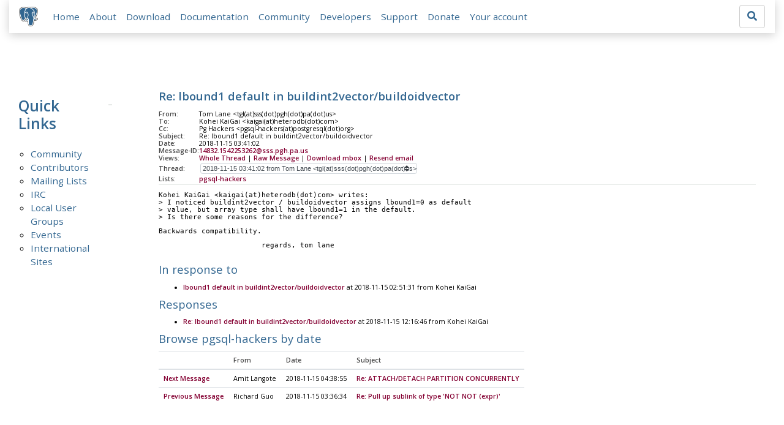

--- FILE ---
content_type: text/html; charset=utf-8
request_url: https://www.postgresql.org/message-id/14832.1542253262%40sss.pgh.pa.us
body_size: 2983
content:
<!doctype html>
<html lang="en">
 <head>
  <title>PostgreSQL: Re: lbound1 default in buildint2vector/buildoidvector</title>
  <meta name="viewport" content="width=device-width, initial-scale=1, shrink-to-fit=no">
  <meta http-equiv="Content-Type" content="text/xhtml; charset=utf-8" />
  <meta property="og:url" content="https://www.postgresql.org/message-id/14832.1542253262%40sss.pgh.pa.us" />
  <meta property="og:type" content="article" />
  <meta property="article:author" content="Tom Lane" />
  <meta property="article:published_time" content="2018-11-15T03:41:02" />
  <meta property="og:image" content="https://www.postgresql.org/media-archives/img/about/press/elephant.png" />
  <meta property="og:title" content="Re: lbound1 default in buildint2vector/buildoidvector" />
  <meta property="og:description" content="Kohei KaiGai &lt;kaigai@heterodb.com&gt; writes: &gt; I noticed buildint2vector / buildoidvector assigns lbound1=0 as default &gt; value, but array type shall …" />
  <meta property="og:site_name" content="PostgreSQL Mailing List Archives" />
   
  <meta name="theme-color" content="#336791"/>
  <meta name="copyright" content="The PostgreSQL Global Development Group" />
  <link href="/media-archives/css/fontawesome.css?90ba7093" rel="stylesheet">
  <link rel="stylesheet" href="/media-archives/css/bootstrap.min.css?90ba7093">
  <link rel="shortcut icon" href="/favicon.ico" />
  
  <link rel="stylesheet" type="text/css" href="/dyncss/base.css?90ba7093">
  
  </head>
  <body>
    <div class="container-fluid">
      <div class="row justify-content-md-center">
        <div class="col">
          <!-- Header -->
          <nav class="navbar navbar-expand-lg navbar-light bg-light">
            <a class="navbar-brand p-0" href="/">
              <img class="logo" src="/media-archives/img/about/press/elephant.png" alt="PostgreSQL Elephant Logo">
            </a>
            <button class="navbar-toggler" type="button" data-toggle="collapse" data-target="#pgNavbar" aria-controls="pgNavbar" aria-expanded="false" aria-label="Toggle navigation">
              <span class="navbar-toggler-icon"></span>
            </button>
            <div class="collapse navbar-collapse" id="pgNavbar">
              <ul class="navbar-nav mr-auto">
                <li class="nav-item p-2"><a href="/" title="Home">Home</a></li>
                <li class="nav-item p-2"><a href="/about/" title="About">About</a></li>
                <li class="nav-item p-2"><a href="/download/" title="Download">Download</a></li>
                <li class="nav-item p-2"><a href="/docs/" title="Documentation">Documentation</a></li>
                <li class="nav-item p-2"><a href="/community/" title="Community">Community</a></li>
                <li class="nav-item p-2"><a href="/developer/" title="Developers">Developers</a></li>
                <li class="nav-item p-2"><a href="/support/" title="Support">Support</a></li>
                <li class="nav-item p-2"><a href="/about/donate/" title="Donate">Donate</a></li>
                <li class="nav-item p-2"><a href="/account/" title="Your account">Your account</a></li>
              </ul>
             <form role="search" method="get" action="https://www.postgresql.org/search/">
               <div class="input-group">
                 <input id="q" name="q" type="text" size="20" maxlength="255" accesskey="s"  class="form-control" placeholder="Search for...">
                 <span class="input-group-btn">
                   <button class="btn btn-default" type="submit"><i class="fas fa-search"></i></button>
                 </span>
               </div><!-- /input-group -->
             </form>
            </div>
          </nav>
        </div>
      </div>
      
    </div>
    
<div class="container-fluid margin archive">
  <div class="row">
    <div class="col-lg-2">
      <div id="pgSideWrap">
       <div id="pgSideNav">
         <h2>Quick Links</h2>
         <ul>
            <li><a href="/community/">Community</a></li>
            <li><a href="/community/contributors/">Contributors</a></li>
            <li><a href="/list/">Mailing Lists</a></li>
            <li><a href="/community/irc/">IRC</a></li>
            
            <li><a href="/community/user-groups/">Local User Groups</a></li>
            <li><a href="/about/events/">Events</a></li>
            <li class="last-child"><a href="/community/international/">International Sites</a></li>
         </ul>
       </div>
      </div> <!-- pgSideWrap -->
    </div>
    <div class="col-lg-10">
      <div id="pgContentWrap">
        

<h1 class="subject">Re: lbound1 default in buildint2vector/buildoidvector</h1>



<table class="table-sm table-responsive message-header" style="border-bottom: 0.05em solid #E7EAE8; margin-bottom: 1em;">
 <tr>
  <th scope="row" style="width: 10%">From:</th>
  <td>Tom Lane &lt;tgl(at)sss(dot)pgh(dot)pa(dot)us&gt;</td>
 </tr>
 <tr>
  <th scope="row">To:</th>
  <td>Kohei KaiGai &lt;kaigai(at)heterodb(dot)com&gt;</td>
 </tr>

 <tr>
  <th scope="row">Cc:</th>
  <td>Pg Hackers &lt;pgsql-hackers(at)postgresql(dot)org&gt;</td>
 </tr>

 <tr>
  <th scope="row">Subject:</th>
  <td>Re: lbound1 default in buildint2vector/buildoidvector</td>
 </tr>
 <tr>
  <th scope="row">Date:</th>
  <td>2018-11-15 03:41:02</td>
 </tr>
 <tr>
  <th scope="row">Message-ID:</th>
  <td><a href="/message-id/14832.1542253262%40sss.pgh.pa.us">14832.1542253262@sss.pgh.pa.us</a></td>
 </tr>
 <tr>
   <th class="align-middle" scope="row">Views:</th>
   <td>
     <a href="/message-id/flat/14832.1542253262%40sss.pgh.pa.us">Whole Thread</a> |
     <a href="#" data-ref="/message-id/raw/14832.1542253262%40sss.pgh.pa.us" class="post-link">Raw Message</a> |
     <a href="#" data-ref="/message-id/mbox/14832.1542253262%40sss.pgh.pa.us" class="post-link">Download mbox</a>
 | <a href="#" data-ref="/message-id/resend/14832.1542253262%40sss.pgh.pa.us" class="post-link">Resend email</a>
   </td>
 </tr>
 
   <tr>
    <th class="align-middle" scope="row">Thread:</th>
    <td>
     <select id="thread_select" class="custom-select">
  <option value="CAOP8fzaW%2BztwSOR0GJFfSAaFFxYmCfOpTw1OVMFad-fJ52TxyQ%40mail.gmail.com">2018-11-15 02:51:31 from Kohei KaiGai &lt;kaigai(at)heterodb(dot)com&gt;</option>
  <option value="14832.1542253262%40sss.pgh.pa.us" selected="selected">&nbsp;2018-11-15 03:41:02 from Tom Lane &lt;tgl(at)sss(dot)pgh(dot)pa(dot)us&gt;</option>
  <option value="CAOP8fzbixeFZ_xdzmqK8jU%3D--E-BGnfFJ8B1%2BXdSq_WGrnJ6Lg%40mail.gmail.com">&nbsp;&nbsp;2018-11-15 12:16:46 from Kohei KaiGai &lt;kaigai(at)heterodb(dot)com&gt;</option>
  
     </select>
    </td>
   </tr>
  
  
    <tr>
      <th scope="row">Lists:</th>
      <td>
        
          <span class="listname"><a href="/list/pgsql-hackers/since/201811150000">pgsql-hackers</a></span>
        
      </td>
    </tr>
  
</table>

<div class="message-content"><p>Kohei KaiGai &lt;kaigai(at)heterodb(dot)com&gt; writes:<br>&gt; I noticed buildint2vector / buildoidvector assigns lbound1=0 as default<br>&gt; value, but array type shall have lbound1=1 in the default.<br>&gt; Is there some reasons for the difference?</p>

<p>Backwards compatibility.</p>

<p>			regards, tom lane</p>

<p></p></div>




  <h3 class="messages" style="margin: 0.5em 0;">In response to</h3>
  <ul class="message-responses">
    <li><a href="/message-id/CAOP8fzaW%2BztwSOR0GJFfSAaFFxYmCfOpTw1OVMFad-fJ52TxyQ%40mail.gmail.com">lbound1 default in buildint2vector/buildoidvector</a> at 2018-11-15 02:51:31 from Kohei KaiGai</li>
  </ul>



  <h3 class="messages" style="margin: 0.5em 0;">Responses</h3>
  <ul>
    
      <li class="message-responses">
        <a href="/message-id/CAOP8fzbixeFZ_xdzmqK8jU%3D--E-BGnfFJ8B1%2BXdSq_WGrnJ6Lg%40mail.gmail.com">Re: lbound1 default in buildint2vector/buildoidvector</a> at 2018-11-15 12:16:46 from Kohei KaiGai
      </li>
    
  </ul>



  
    <h3 class="messages" style="margin: 0.5em 0;">Browse pgsql-hackers by date</h3>
    <table class="table table-sm table-responsive message-nav">
      <thead>
        <tr>
          <th scope="col">&nbsp;</th>
          <th scope="col">From</th>
          <th scope="col">Date</th>
          <th scope="col">Subject</th>
        </tr>
      </thead>
      <tbody>
        
          <tr>
            <th scope="row"><a href="/message-id/1be8055c-137b-5639-9bcf-8a2d5fef6e5a%40lab.ntt.co.jp">Next Message</a></th>
            <td>Amit Langote</td>
            <td>2018-11-15 04:38:55</td>
            <td><a href="/message-id/1be8055c-137b-5639-9bcf-8a2d5fef6e5a%40lab.ntt.co.jp">Re: ATTACH/DETACH PARTITION CONCURRENTLY</a></td>
          </tr>
        
        
          <tr>
            <th scope="row"><a href="/message-id/CAN_9JTz%3DAa27m-xcBu8BsGfX35wrZZccWn75wK7%2B%2BfjvT0AZEg%40mail.gmail.com">Previous Message</a></th>
            <td>Richard Guo</td>
            <td>2018-11-15 03:36:34</td>
            <td><a href="/message-id/CAN_9JTz%3DAa27m-xcBu8BsGfX35wrZZccWn75wK7%2B%2BfjvT0AZEg%40mail.gmail.com">Re: Pull up sublink of type &#x27;NOT NOT (expr)&#x27;</a></td>
          </tr>
        
      </tbody>
    </table>
  




<form id="mail_other_options_form" method="post" action="/"></form>

      </div> <!-- pgContentWrap -->
    </div>
  </div>
</div>

    <!-- Footer -->
    <footer id="footer">
      <div class="container">
        <div class="row">
          <div class="col-md-12">
            <ul>
              <li><a href="https://twitter.com/postgresql"><img src="/media-archives/img/atpostgresql.png" alt="@postgresql"></a></li>
              <li><a href="https://git.postgresql.org/gitweb/?p=postgresql.git"><img src="/media-archives/img/git.png" alt="Git"></a></li>
            </ul>
          </div>
        </div>
      </div>
      <!-- Copyright -->
      <div class="container">
        <a href="/about/privacypolicy">Privacy Policy</a> |
        <a href="/about/policies/coc/">Code of Conduct</a> |
        <a href="/about/">About PostgreSQL</a> |
        <a href="/about/contact/">Contact</a><br/>
        <p>Copyright &copy; 1996-2026 The PostgreSQL Global Development Group</p>
      </div>
    </footer>
    <script src="/media-archives/js/jquery-3.2.1.slim.min.js?90ba7093"></script>
    <script src="/media-archives/js/popper.min.js?90ba7093"></script>
    <script src="/media-archives/js/bootstrap.min.js?90ba7093"></script>
    <script src="/media-archives/js/main.js?90ba7093"></script>
  </body>
</html>
